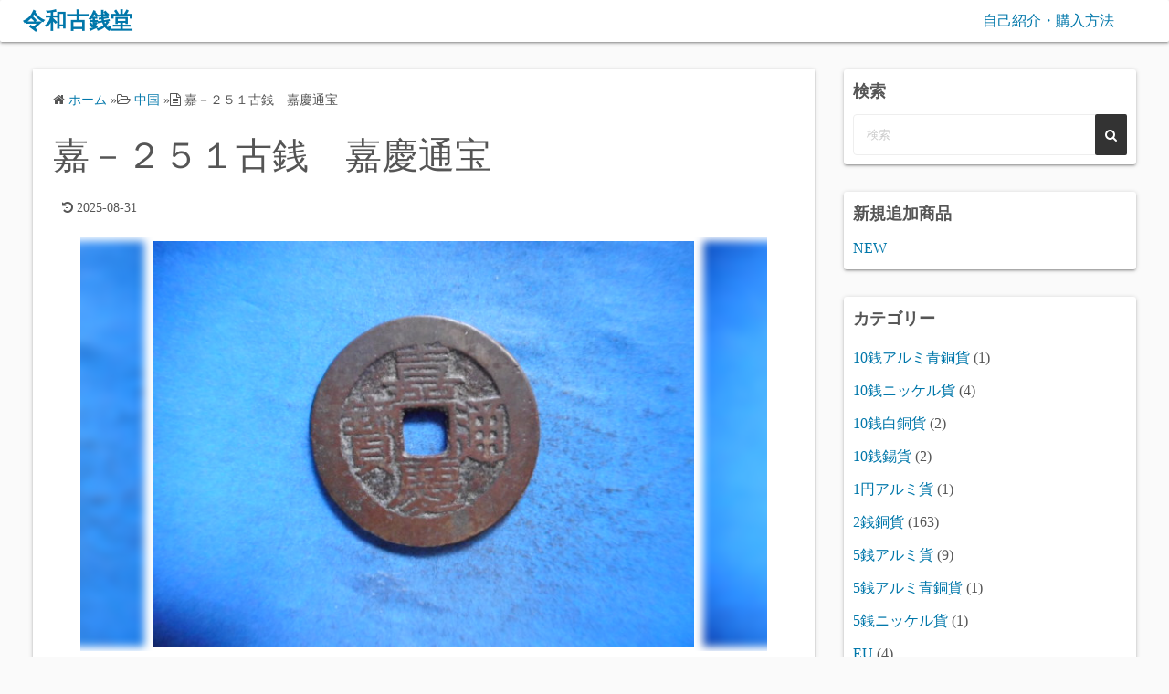

--- FILE ---
content_type: text/html; charset=UTF-8
request_url: https://rcoin.jp/%E5%98%89%EF%BC%8D%EF%BC%92%EF%BC%95%EF%BC%91%E5%8F%A4%E9%8A%AD-%E5%98%89%E6%85%B6%E9%80%9A%E5%AE%9D/
body_size: 15639
content:
<!DOCTYPE html><html lang="ja"><head><meta charset="UTF-8"><meta name="viewport" content="width=device-width,initial-scale=1"><link media="all" href="https://rcoin.jp/wp-content/cache/autoptimize/css/autoptimize_70a04505cf46679191f156d0e4156bd0.css" rel="stylesheet"><title>嘉－２５１古銭　嘉慶通宝  |  令和古銭堂</title><meta name='robots' content='max-image-preview:large' /><link rel='dns-prefetch' href='//www.googletagmanager.com' /><link rel="alternate" type="application/rss+xml" title="令和古銭堂 &raquo; フィード" href="https://rcoin.jp/feed/" /><link rel="alternate" type="application/rss+xml" title="令和古銭堂 &raquo; コメントフィード" href="https://rcoin.jp/comments/feed/" /><link rel="alternate" title="oEmbed (JSON)" type="application/json+oembed" href="https://rcoin.jp/wp-json/oembed/1.0/embed?url=https%3A%2F%2Frcoin.jp%2F%25e5%2598%2589%25ef%25bc%258d%25ef%25bc%2592%25ef%25bc%2595%25ef%25bc%2591%25e5%258f%25a4%25e9%258a%25ad-%25e5%2598%2589%25e6%2585%25b6%25e9%2580%259a%25e5%25ae%259d%2F" /><link rel="alternate" title="oEmbed (XML)" type="text/xml+oembed" href="https://rcoin.jp/wp-json/oembed/1.0/embed?url=https%3A%2F%2Frcoin.jp%2F%25e5%2598%2589%25ef%25bc%258d%25ef%25bc%2592%25ef%25bc%2595%25ef%25bc%2591%25e5%258f%25a4%25e9%258a%25ad-%25e5%2598%2589%25e6%2585%25b6%25e9%2580%259a%25e5%25ae%259d%2F&#038;format=xml" /><style id='wp-img-auto-sizes-contain-inline-css'>img:is([sizes=auto i],[sizes^="auto," i]){contain-intrinsic-size:3000px 1500px}
/*# sourceURL=wp-img-auto-sizes-contain-inline-css */</style><style id='wp-emoji-styles-inline-css'>img.wp-smiley, img.emoji {
		display: inline !important;
		border: none !important;
		box-shadow: none !important;
		height: 1em !important;
		width: 1em !important;
		margin: 0 0.07em !important;
		vertical-align: -0.1em !important;
		background: none !important;
		padding: 0 !important;
	}
/*# sourceURL=wp-emoji-styles-inline-css */</style><style id='wp-block-library-inline-css'>:root{--wp-block-synced-color:#7a00df;--wp-block-synced-color--rgb:122,0,223;--wp-bound-block-color:var(--wp-block-synced-color);--wp-editor-canvas-background:#ddd;--wp-admin-theme-color:#007cba;--wp-admin-theme-color--rgb:0,124,186;--wp-admin-theme-color-darker-10:#006ba1;--wp-admin-theme-color-darker-10--rgb:0,107,160.5;--wp-admin-theme-color-darker-20:#005a87;--wp-admin-theme-color-darker-20--rgb:0,90,135;--wp-admin-border-width-focus:2px}@media (min-resolution:192dpi){:root{--wp-admin-border-width-focus:1.5px}}.wp-element-button{cursor:pointer}:root .has-very-light-gray-background-color{background-color:#eee}:root .has-very-dark-gray-background-color{background-color:#313131}:root .has-very-light-gray-color{color:#eee}:root .has-very-dark-gray-color{color:#313131}:root .has-vivid-green-cyan-to-vivid-cyan-blue-gradient-background{background:linear-gradient(135deg,#00d084,#0693e3)}:root .has-purple-crush-gradient-background{background:linear-gradient(135deg,#34e2e4,#4721fb 50%,#ab1dfe)}:root .has-hazy-dawn-gradient-background{background:linear-gradient(135deg,#faaca8,#dad0ec)}:root .has-subdued-olive-gradient-background{background:linear-gradient(135deg,#fafae1,#67a671)}:root .has-atomic-cream-gradient-background{background:linear-gradient(135deg,#fdd79a,#004a59)}:root .has-nightshade-gradient-background{background:linear-gradient(135deg,#330968,#31cdcf)}:root .has-midnight-gradient-background{background:linear-gradient(135deg,#020381,#2874fc)}:root{--wp--preset--font-size--normal:16px;--wp--preset--font-size--huge:42px}.has-regular-font-size{font-size:1em}.has-larger-font-size{font-size:2.625em}.has-normal-font-size{font-size:var(--wp--preset--font-size--normal)}.has-huge-font-size{font-size:var(--wp--preset--font-size--huge)}.has-text-align-center{text-align:center}.has-text-align-left{text-align:left}.has-text-align-right{text-align:right}.has-fit-text{white-space:nowrap!important}#end-resizable-editor-section{display:none}.aligncenter{clear:both}.items-justified-left{justify-content:flex-start}.items-justified-center{justify-content:center}.items-justified-right{justify-content:flex-end}.items-justified-space-between{justify-content:space-between}.screen-reader-text{border:0;clip-path:inset(50%);height:1px;margin:-1px;overflow:hidden;padding:0;position:absolute;width:1px;word-wrap:normal!important}.screen-reader-text:focus{background-color:#ddd;clip-path:none;color:#444;display:block;font-size:1em;height:auto;left:5px;line-height:normal;padding:15px 23px 14px;text-decoration:none;top:5px;width:auto;z-index:100000}html :where(.has-border-color){border-style:solid}html :where([style*=border-top-color]){border-top-style:solid}html :where([style*=border-right-color]){border-right-style:solid}html :where([style*=border-bottom-color]){border-bottom-style:solid}html :where([style*=border-left-color]){border-left-style:solid}html :where([style*=border-width]){border-style:solid}html :where([style*=border-top-width]){border-top-style:solid}html :where([style*=border-right-width]){border-right-style:solid}html :where([style*=border-bottom-width]){border-bottom-style:solid}html :where([style*=border-left-width]){border-left-style:solid}html :where(img[class*=wp-image-]){height:auto;max-width:100%}:where(figure){margin:0 0 1em}html :where(.is-position-sticky){--wp-admin--admin-bar--position-offset:var(--wp-admin--admin-bar--height,0px)}@media screen and (max-width:600px){html :where(.is-position-sticky){--wp-admin--admin-bar--position-offset:0px}}

/*# sourceURL=wp-block-library-inline-css */</style><style id='global-styles-inline-css'>:root{--wp--preset--aspect-ratio--square: 1;--wp--preset--aspect-ratio--4-3: 4/3;--wp--preset--aspect-ratio--3-4: 3/4;--wp--preset--aspect-ratio--3-2: 3/2;--wp--preset--aspect-ratio--2-3: 2/3;--wp--preset--aspect-ratio--16-9: 16/9;--wp--preset--aspect-ratio--9-16: 9/16;--wp--preset--color--black: #000000;--wp--preset--color--cyan-bluish-gray: #abb8c3;--wp--preset--color--white: #ffffff;--wp--preset--color--pale-pink: #f78da7;--wp--preset--color--vivid-red: #cf2e2e;--wp--preset--color--luminous-vivid-orange: #ff6900;--wp--preset--color--luminous-vivid-amber: #fcb900;--wp--preset--color--light-green-cyan: #7bdcb5;--wp--preset--color--vivid-green-cyan: #00d084;--wp--preset--color--pale-cyan-blue: #8ed1fc;--wp--preset--color--vivid-cyan-blue: #0693e3;--wp--preset--color--vivid-purple: #9b51e0;--wp--preset--gradient--vivid-cyan-blue-to-vivid-purple: linear-gradient(135deg,rgb(6,147,227) 0%,rgb(155,81,224) 100%);--wp--preset--gradient--light-green-cyan-to-vivid-green-cyan: linear-gradient(135deg,rgb(122,220,180) 0%,rgb(0,208,130) 100%);--wp--preset--gradient--luminous-vivid-amber-to-luminous-vivid-orange: linear-gradient(135deg,rgb(252,185,0) 0%,rgb(255,105,0) 100%);--wp--preset--gradient--luminous-vivid-orange-to-vivid-red: linear-gradient(135deg,rgb(255,105,0) 0%,rgb(207,46,46) 100%);--wp--preset--gradient--very-light-gray-to-cyan-bluish-gray: linear-gradient(135deg,rgb(238,238,238) 0%,rgb(169,184,195) 100%);--wp--preset--gradient--cool-to-warm-spectrum: linear-gradient(135deg,rgb(74,234,220) 0%,rgb(151,120,209) 20%,rgb(207,42,186) 40%,rgb(238,44,130) 60%,rgb(251,105,98) 80%,rgb(254,248,76) 100%);--wp--preset--gradient--blush-light-purple: linear-gradient(135deg,rgb(255,206,236) 0%,rgb(152,150,240) 100%);--wp--preset--gradient--blush-bordeaux: linear-gradient(135deg,rgb(254,205,165) 0%,rgb(254,45,45) 50%,rgb(107,0,62) 100%);--wp--preset--gradient--luminous-dusk: linear-gradient(135deg,rgb(255,203,112) 0%,rgb(199,81,192) 50%,rgb(65,88,208) 100%);--wp--preset--gradient--pale-ocean: linear-gradient(135deg,rgb(255,245,203) 0%,rgb(182,227,212) 50%,rgb(51,167,181) 100%);--wp--preset--gradient--electric-grass: linear-gradient(135deg,rgb(202,248,128) 0%,rgb(113,206,126) 100%);--wp--preset--gradient--midnight: linear-gradient(135deg,rgb(2,3,129) 0%,rgb(40,116,252) 100%);--wp--preset--font-size--small: 13px;--wp--preset--font-size--medium: 20px;--wp--preset--font-size--large: 36px;--wp--preset--font-size--x-large: 42px;--wp--preset--spacing--20: 0.44rem;--wp--preset--spacing--30: 0.67rem;--wp--preset--spacing--40: 1rem;--wp--preset--spacing--50: 1.5rem;--wp--preset--spacing--60: 2.25rem;--wp--preset--spacing--70: 3.38rem;--wp--preset--spacing--80: 5.06rem;--wp--preset--shadow--natural: 6px 6px 9px rgba(0, 0, 0, 0.2);--wp--preset--shadow--deep: 12px 12px 50px rgba(0, 0, 0, 0.4);--wp--preset--shadow--sharp: 6px 6px 0px rgba(0, 0, 0, 0.2);--wp--preset--shadow--outlined: 6px 6px 0px -3px rgb(255, 255, 255), 6px 6px rgb(0, 0, 0);--wp--preset--shadow--crisp: 6px 6px 0px rgb(0, 0, 0);}:where(.is-layout-flex){gap: 0.5em;}:where(.is-layout-grid){gap: 0.5em;}body .is-layout-flex{display: flex;}.is-layout-flex{flex-wrap: wrap;align-items: center;}.is-layout-flex > :is(*, div){margin: 0;}body .is-layout-grid{display: grid;}.is-layout-grid > :is(*, div){margin: 0;}:where(.wp-block-columns.is-layout-flex){gap: 2em;}:where(.wp-block-columns.is-layout-grid){gap: 2em;}:where(.wp-block-post-template.is-layout-flex){gap: 1.25em;}:where(.wp-block-post-template.is-layout-grid){gap: 1.25em;}.has-black-color{color: var(--wp--preset--color--black) !important;}.has-cyan-bluish-gray-color{color: var(--wp--preset--color--cyan-bluish-gray) !important;}.has-white-color{color: var(--wp--preset--color--white) !important;}.has-pale-pink-color{color: var(--wp--preset--color--pale-pink) !important;}.has-vivid-red-color{color: var(--wp--preset--color--vivid-red) !important;}.has-luminous-vivid-orange-color{color: var(--wp--preset--color--luminous-vivid-orange) !important;}.has-luminous-vivid-amber-color{color: var(--wp--preset--color--luminous-vivid-amber) !important;}.has-light-green-cyan-color{color: var(--wp--preset--color--light-green-cyan) !important;}.has-vivid-green-cyan-color{color: var(--wp--preset--color--vivid-green-cyan) !important;}.has-pale-cyan-blue-color{color: var(--wp--preset--color--pale-cyan-blue) !important;}.has-vivid-cyan-blue-color{color: var(--wp--preset--color--vivid-cyan-blue) !important;}.has-vivid-purple-color{color: var(--wp--preset--color--vivid-purple) !important;}.has-black-background-color{background-color: var(--wp--preset--color--black) !important;}.has-cyan-bluish-gray-background-color{background-color: var(--wp--preset--color--cyan-bluish-gray) !important;}.has-white-background-color{background-color: var(--wp--preset--color--white) !important;}.has-pale-pink-background-color{background-color: var(--wp--preset--color--pale-pink) !important;}.has-vivid-red-background-color{background-color: var(--wp--preset--color--vivid-red) !important;}.has-luminous-vivid-orange-background-color{background-color: var(--wp--preset--color--luminous-vivid-orange) !important;}.has-luminous-vivid-amber-background-color{background-color: var(--wp--preset--color--luminous-vivid-amber) !important;}.has-light-green-cyan-background-color{background-color: var(--wp--preset--color--light-green-cyan) !important;}.has-vivid-green-cyan-background-color{background-color: var(--wp--preset--color--vivid-green-cyan) !important;}.has-pale-cyan-blue-background-color{background-color: var(--wp--preset--color--pale-cyan-blue) !important;}.has-vivid-cyan-blue-background-color{background-color: var(--wp--preset--color--vivid-cyan-blue) !important;}.has-vivid-purple-background-color{background-color: var(--wp--preset--color--vivid-purple) !important;}.has-black-border-color{border-color: var(--wp--preset--color--black) !important;}.has-cyan-bluish-gray-border-color{border-color: var(--wp--preset--color--cyan-bluish-gray) !important;}.has-white-border-color{border-color: var(--wp--preset--color--white) !important;}.has-pale-pink-border-color{border-color: var(--wp--preset--color--pale-pink) !important;}.has-vivid-red-border-color{border-color: var(--wp--preset--color--vivid-red) !important;}.has-luminous-vivid-orange-border-color{border-color: var(--wp--preset--color--luminous-vivid-orange) !important;}.has-luminous-vivid-amber-border-color{border-color: var(--wp--preset--color--luminous-vivid-amber) !important;}.has-light-green-cyan-border-color{border-color: var(--wp--preset--color--light-green-cyan) !important;}.has-vivid-green-cyan-border-color{border-color: var(--wp--preset--color--vivid-green-cyan) !important;}.has-pale-cyan-blue-border-color{border-color: var(--wp--preset--color--pale-cyan-blue) !important;}.has-vivid-cyan-blue-border-color{border-color: var(--wp--preset--color--vivid-cyan-blue) !important;}.has-vivid-purple-border-color{border-color: var(--wp--preset--color--vivid-purple) !important;}.has-vivid-cyan-blue-to-vivid-purple-gradient-background{background: var(--wp--preset--gradient--vivid-cyan-blue-to-vivid-purple) !important;}.has-light-green-cyan-to-vivid-green-cyan-gradient-background{background: var(--wp--preset--gradient--light-green-cyan-to-vivid-green-cyan) !important;}.has-luminous-vivid-amber-to-luminous-vivid-orange-gradient-background{background: var(--wp--preset--gradient--luminous-vivid-amber-to-luminous-vivid-orange) !important;}.has-luminous-vivid-orange-to-vivid-red-gradient-background{background: var(--wp--preset--gradient--luminous-vivid-orange-to-vivid-red) !important;}.has-very-light-gray-to-cyan-bluish-gray-gradient-background{background: var(--wp--preset--gradient--very-light-gray-to-cyan-bluish-gray) !important;}.has-cool-to-warm-spectrum-gradient-background{background: var(--wp--preset--gradient--cool-to-warm-spectrum) !important;}.has-blush-light-purple-gradient-background{background: var(--wp--preset--gradient--blush-light-purple) !important;}.has-blush-bordeaux-gradient-background{background: var(--wp--preset--gradient--blush-bordeaux) !important;}.has-luminous-dusk-gradient-background{background: var(--wp--preset--gradient--luminous-dusk) !important;}.has-pale-ocean-gradient-background{background: var(--wp--preset--gradient--pale-ocean) !important;}.has-electric-grass-gradient-background{background: var(--wp--preset--gradient--electric-grass) !important;}.has-midnight-gradient-background{background: var(--wp--preset--gradient--midnight) !important;}.has-small-font-size{font-size: var(--wp--preset--font-size--small) !important;}.has-medium-font-size{font-size: var(--wp--preset--font-size--medium) !important;}.has-large-font-size{font-size: var(--wp--preset--font-size--large) !important;}.has-x-large-font-size{font-size: var(--wp--preset--font-size--x-large) !important;}
/*# sourceURL=global-styles-inline-css */</style><style id='classic-theme-styles-inline-css'>/*! This file is auto-generated */
.wp-block-button__link{color:#fff;background-color:#32373c;border-radius:9999px;box-shadow:none;text-decoration:none;padding:calc(.667em + 2px) calc(1.333em + 2px);font-size:1.125em}.wp-block-file__button{background:#32373c;color:#fff;text-decoration:none}
/*# sourceURL=/wp-includes/css/classic-themes.min.css */</style><link rel='stylesheet' id='simple_days_style-css' href='https://rcoin.jp/wp-content/uploads/simple_days_cache/style.min.css?ver=0.9.188' media='all' /><link rel="preload" href="https://rcoin.jp/wp-content/themes/simple-days/assets/css/keyframes.min.css?ver=6.9" as="style" /><link rel="preload" href="https://rcoin.jp/wp-content/themes/simple-days/assets/fonts/fontawesome/style.min.css" as="style" />  <script src="https://www.googletagmanager.com/gtag/js?id=G-H2E6TJK0HF" id="google_gtagjs-js" async></script> <script id="google_gtagjs-js-after">window.dataLayer = window.dataLayer || [];function gtag(){dataLayer.push(arguments);}
gtag("set","linker",{"domains":["rcoin.jp"]});
gtag("js", new Date());
gtag("set", "developer_id.dZTNiMT", true);
gtag("config", "G-H2E6TJK0HF");
//# sourceURL=google_gtagjs-js-after</script> <link rel="https://api.w.org/" href="https://rcoin.jp/wp-json/" /><link rel="alternate" title="JSON" type="application/json" href="https://rcoin.jp/wp-json/wp/v2/posts/167451" /><link rel="EditURI" type="application/rsd+xml" title="RSD" href="https://rcoin.jp/xmlrpc.php?rsd" /><meta name="generator" content="WordPress 6.9" /><link rel="canonical" href="https://rcoin.jp/%e5%98%89%ef%bc%8d%ef%bc%92%ef%bc%95%ef%bc%91%e5%8f%a4%e9%8a%ad-%e5%98%89%e6%85%b6%e9%80%9a%e5%ae%9d/" /><link rel='shortlink' href='https://rcoin.jp/?p=167451' /><meta name="generator" content="Site Kit by Google 1.171.0" /><style id="wp-custom-css">@media screen and (min-width: 768px){
  .grid_3 article {
    flex: 0 0 19%;
  }
	.container {
    max-width: 100%;
    margin-left: 20px;
    margin-right: 20px;
	}
}

@media screen and (min-width: 980px){
  #sidebar {
    width: auto;
  }
	
	#h_flex {
    max-width: none;
  }	
	
  .mypattern .slick-slide:not(.slick-center) {
 
  -webkit-filter: blur(5px);
  -moz-filter:blur(5px);
  -o-filter: blur(5px);
  -ms-filter: blur(5px);
  filter: blur(5px);
  }
	.slider {
    width: 90%;
    margin: 0 auto 20px;
  }
  .slick-slide img {
    width: 100%;
    height: auto;
  }
  .mypattern{
		margin: 0 30px 50px 30px;
  }
  .mypattern .slick-slide{
    margin: 5px;
  }
}

.post_date, .post_author{
    display : none;
}</style></head><body class="wp-singular post-template-default single single-post postid-167451 single-format-standard wp-embed-responsive wp-theme-simple-days wp-child-theme-child" ontouchstart=""> <a class="skip-link screen-reader-text" href="#main_wrap">コンテンツへスキップ</a> <input id="t_menu" class="dn" type="checkbox" /><header id="h_wrap" class="f_box f_col shadow_box h_sticky"><div id="h_flex" class="wrap_frame f_box f_col110 w100"><div id="site_h" class="site_h f_box" role="banner"><div class="title_wrap f_box ai_c relative"><div class="title_tag f_box ai_c f_col"><div class="site_title f_box ai_c f_col100"><h1 class="title_text fw8"><a href="https://rcoin.jp/" class="" rel="home">令和古銭堂</a></h1></div></div><div class="menu_box bar_box absolute f_box ai_c dn001"><label for="t_menu" class="humberger tap_no m0"></label></div></div></div><div id="nav_h" class="f_box"><nav class="wrap_frame nav_base nh_con"><ul id="menu_h" class="menu_h menu_i lsn m0 f_box f_col110 menu_h menu_a f_box f_wrap f_col100 ai_c lsn"><li id="menu-item-19"  class="menu-item-19  menu-item menu-item-type-post_type menu-item-object-page relative fw_bold"><div class="f_box jc_sb ai_c"> <a class="menu_s_a f_box ai_c" href="https://rcoin.jp/%e4%bc%9a%e7%a4%be%e6%a6%82%e8%a6%81/">自己紹介・購入方法</a></div></li></ul></nav></div></div></header><div id="main_wrap" class="wrap_frame m_con jc_c001"><main id="post-167451" class="contents post_content shadow_box post-167451 post type-post status-publish format-standard has-post-thumbnail category-5 category-3 category-115 category-4"><nav class="post_item mb_L"><ol id="breadcrumb" class="breadcrumb"><li><i class="fa fa-home" aria-hidden="true"></i> <a href="https://rcoin.jp/"><span class="breadcrumb_home">ホーム</span></a></li> &raquo;<li><i class="fa fa-folder-open-o" aria-hidden="true"></i> <a href="https://rcoin.jp/category/%e4%b8%ad%e5%9b%bd/"><span class="breadcrumb_tree">中国</span></a></li> &raquo;<li><i class="fa fa-file-text-o" aria-hidden="true"></i> <span class="current">嘉－２５１古銭　嘉慶通宝</span></li></ol></nav><div class="post_item mb_L"><h1 class="post_title">嘉－２５１古銭　嘉慶通宝</h1></div><div class="post_dates post_item f_box ai_c f_wrap mb_L fs14"><div><span class="post_date"><i class="fa fa-calendar-check-o" aria-hidden="true"></i> 2022-10-01</span></div><div class="ml10"><span class="post_updated"><i class="fa fa-history" aria-hidden="true"></i> 2025-08-31</span></div></div><div class="post_author post_item mb_L"><i class="fa fa-user" aria-hidden="true"></i>&nbsp;<a href="https://rcoin.jp/author/coinadmin/">coinadmin</a></div><link rel="stylesheet" type="text/css" href="//cdn.jsdelivr.net/npm/slick-carousel@1.8.1/slick/slick.css"/><script src="https://ajax.googleapis.com/ajax/libs/jquery/1.12.4/jquery.min.js"></script><script type="text/javascript" src="//cdn.jsdelivr.net/npm/slick-carousel@1.8.1/slick/slick.min.js"></script><article id="post_body" class="post_body clearfix post_item" itemprop="articleBody"><div class="mypattern"><div><a ><noscript><img src="https://rcoin.jp/wp-content/uploads/2022/10/167451-1.jpg" alt=""></noscript><img class="lazyload" src='data:image/svg+xml,%3Csvg%20xmlns=%22http://www.w3.org/2000/svg%22%20viewBox=%220%200%20210%20140%22%3E%3C/svg%3E' data-src="https://rcoin.jp/wp-content/uploads/2022/10/167451-1.jpg" alt=""></a></div><div><a ><noscript><img src="https://rcoin.jp/wp-content/uploads/2022/10/167451-2.jpg" alt=""></noscript><img class="lazyload" src='data:image/svg+xml,%3Csvg%20xmlns=%22http://www.w3.org/2000/svg%22%20viewBox=%220%200%20210%20140%22%3E%3C/svg%3E' data-src="https://rcoin.jp/wp-content/uploads/2022/10/167451-2.jpg" alt=""></a></div></div><script>$('.mypattern').slick({arrows: false,centerMode: true,centerPadding: '10%',focusOnSelect:true,});</script>商品ID : 167451<br>価格 : 1370 円<br><br></article><nav class="nav_link_box post_item mb_L f_box jc_sb fit_content"><a href="https://rcoin.jp/%e5%98%89%ef%bc%8d%ef%bc%92%ef%bc%95%ef%bc%90%e5%8f%a4%e9%8a%ad-%e5%98%89%e6%85%b6%e9%80%9a%e5%ae%9d/" title="嘉－２５０古銭　嘉慶通宝" class="nav_link nav_link_l f_box f_col100 ai_c mb_L relative"><div class="nav_link_info absolute left0 t_15 m_s"><span class="p10 fs12"><i class="fa fa-angle-double-left" aria-hidden="true"></i> 前の記事</span></div><div class="nav_link_thum"><noscript><img src="https://rcoin.jp/wp-content/uploads/2022/10/167447-1-150x150.jpg" width="100" height="100" /></noscript><img class="lazyload" src='data:image/svg+xml,%3Csvg%20xmlns=%22http://www.w3.org/2000/svg%22%20viewBox=%220%200%20100%20100%22%3E%3C/svg%3E' data-src="https://rcoin.jp/wp-content/uploads/2022/10/167447-1-150x150.jpg" width="100" height="100" /></div><div><p class="nav_link_title p10">嘉－２５０古銭　嘉慶通宝</p></div></a><a href="https://rcoin.jp/%e5%98%89%ef%bc%8d%ef%bc%92%ef%bc%95%ef%bc%92%e5%8f%a4%e9%8a%ad-%e5%98%89%e6%85%b6%e9%80%9a%e5%ae%9d/" title="嘉－２５２古銭　嘉慶通宝" class="nav_link f_box f_col100 ai_c f_row_r mb_L mla relative"><div class="nav_link_info absolute right0 t_15 m_s"><span class="p10 fs12">次の記事 <i class="fa fa-angle-double-right" aria-hidden="true"></i></span></div><div class="nav_link_thum"><noscript><img src="https://rcoin.jp/wp-content/uploads/2022/10/167455-1-150x150.jpg" width="100" height="100" /></noscript><img class="lazyload" src='data:image/svg+xml,%3Csvg%20xmlns=%22http://www.w3.org/2000/svg%22%20viewBox=%220%200%20100%20100%22%3E%3C/svg%3E' data-src="https://rcoin.jp/wp-content/uploads/2022/10/167455-1-150x150.jpg" width="100" height="100" /></div><div class="ta_r"><p class="nav_link_title p10">嘉－２５２古銭　嘉慶通宝</p></div></a></nav><div class="post_category post_item f_box f_wrap ai_c"><i class="fa fa-folder-o mr10" aria-hidden="true"></i> <a href="https://rcoin.jp/category/%e4%b8%ad%e5%9b%bd/" rel="category" class="cat_tag_wrap fs13 fw6 box_shadow">中国</a><a href="https://rcoin.jp/category/%e5%8f%a4%e9%8a%ad/" rel="category" class="cat_tag_wrap fs13 fw6 box_shadow">古銭</a><a href="https://rcoin.jp/category/%e5%98%89%e6%85%b6%e9%80%9a%e5%ae%9d/" rel="category" class="cat_tag_wrap fs13 fw6 box_shadow">嘉慶通宝</a><a href="https://rcoin.jp/category/%e6%9c%ac%e7%89%a9/" rel="category" class="cat_tag_wrap fs13 fw6 box_shadow">本物</a></div></main><div id="sidebar_right" class="sidebar f_box f_col101 f_wrap jc_sa"><aside id="search-3" class="widget s_widget sr_widget widget_search shadow_box"><h3 class="widget_title sw_title">検索</h3><form role="search" method="get" class="search_form" action="https://rcoin.jp/"> <input type="search" id="search-form-697d5eeaaf221" class="search_field" placeholder="検索" value="" name="s" /> <button type="submit" class="search_submit"><i class="fa fa-search serch_icon" aria-hidden="true"></i></button></form></aside><aside id="custom_html-3" class="widget_text widget s_widget sr_widget widget_custom_html shadow_box"><h3 class="widget_title sw_title">新規追加商品</h3><div class="textwidget custom-html-widget"><a href="https://rcoin.jp/category/NEW/">NEW</a></div></aside><aside id="categories-4" class="widget s_widget sr_widget widget_categories shadow_box"><h3 class="widget_title sw_title">カテゴリー</h3><ul><li class="cat-item cat-item-938"><a href="https://rcoin.jp/category/10%e9%8a%ad%e3%82%a2%e3%83%ab%e3%83%9f%e9%9d%92%e9%8a%85%e8%b2%a8/">10銭アルミ青銅貨</a> (1)</li><li class="cat-item cat-item-940"><a href="https://rcoin.jp/category/10%e9%8a%ad%e3%83%8b%e3%83%83%e3%82%b1%e3%83%ab%e8%b2%a8/">10銭ニッケル貨</a> (4)</li><li class="cat-item cat-item-945"><a href="https://rcoin.jp/category/10%e9%8a%ad%e7%99%bd%e9%8a%85%e8%b2%a8/">10銭白銅貨</a> (2)</li><li class="cat-item cat-item-955"><a href="https://rcoin.jp/category/10%e9%8a%ad%e9%8c%ab%e8%b2%a8/">10銭錫貨</a> (2)</li><li class="cat-item cat-item-961"><a href="https://rcoin.jp/category/1%e5%86%86%e3%82%a2%e3%83%ab%e3%83%9f%e8%b2%a8/">1円アルミ貨</a> (1)</li><li class="cat-item cat-item-928"><a href="https://rcoin.jp/category/2%e9%8a%ad%e9%8a%85%e8%b2%a8/">2銭銅貨</a> (163)</li><li class="cat-item cat-item-958"><a href="https://rcoin.jp/category/5%e9%8a%ad%e3%82%a2%e3%83%ab%e3%83%9f%e8%b2%a8/">5銭アルミ貨</a> (9)</li><li class="cat-item cat-item-942"><a href="https://rcoin.jp/category/5%e9%8a%ad%e3%82%a2%e3%83%ab%e3%83%9f%e9%9d%92%e9%8a%85%e8%b2%a8/">5銭アルミ青銅貨</a> (1)</li><li class="cat-item cat-item-941"><a href="https://rcoin.jp/category/5%e9%8a%ad%e3%83%8b%e3%83%83%e3%82%b1%e3%83%ab%e8%b2%a8/">5銭ニッケル貨</a> (1)</li><li class="cat-item cat-item-493"><a href="https://rcoin.jp/category/eu/">EU</a> (4)</li><li class="cat-item cat-item-321"><a href="https://rcoin.jp/category/new/">NEW</a> (174)</li><li class="cat-item cat-item-193"><a href="https://rcoin.jp/category/%e3%82%a2%e3%83%a1%e3%83%aa%e3%82%ab/">アメリカ</a> (48)</li><li class="cat-item cat-item-473"><a href="https://rcoin.jp/category/%e3%82%a2%e3%83%ab%e3%82%bc%e3%83%b3%e3%83%81%e3%83%b3/">アルゼンチン</a> (15)</li><li class="cat-item cat-item-484"><a href="https://rcoin.jp/category/%e3%82%a2%e3%83%b3%e3%83%81%e3%83%ab/">アンチル</a> (1)</li><li class="cat-item cat-item-223"><a href="https://rcoin.jp/category/%e3%82%a4%e3%82%ae%e3%83%aa%e3%82%b9/">イギリス</a> (29)</li><li class="cat-item cat-item-65"><a href="https://rcoin.jp/category/%e3%82%a4%e3%82%bf%e3%83%aa%e3%82%a2/">イタリア</a> (27)</li><li class="cat-item cat-item-836"><a href="https://rcoin.jp/category/%e3%82%a4%e3%83%a9%e3%82%af/">イラク</a> (5)</li><li class="cat-item cat-item-710"><a href="https://rcoin.jp/category/%e3%82%a4%e3%83%a9%e3%83%b3/">イラン</a> (1)</li><li class="cat-item cat-item-474"><a href="https://rcoin.jp/category/%e3%82%a4%e3%83%b3%e3%83%89/">インド</a> (2)</li><li class="cat-item cat-item-301"><a href="https://rcoin.jp/category/%e3%82%a4%e3%83%b3%e3%83%89%e3%83%8d%e3%82%b7%e3%82%a2/">インドネシア</a> (12)</li><li class="cat-item cat-item-833"><a href="https://rcoin.jp/category/%e3%82%a8%e3%83%bc%e3%83%ab/">エール</a> (2)</li><li class="cat-item cat-item-57"><a href="https://rcoin.jp/category/%e3%82%aa%e3%83%bc%e3%82%b9%e3%83%88%e3%83%a9%e3%83%aa%e3%82%a2/">オーストラリア</a> (26)</li><li class="cat-item cat-item-488"><a href="https://rcoin.jp/category/%e3%82%aa%e3%83%bc%e3%82%b9%e3%83%88%e3%83%aa%e3%82%a2/">オーストリア</a> (1)</li><li class="cat-item cat-item-56"><a href="https://rcoin.jp/category/%e3%82%aa%e3%83%a9%e3%83%b3%e3%83%80/">オランダ</a> (8)</li><li class="cat-item cat-item-226"><a href="https://rcoin.jp/category/%e3%82%ab%e3%83%8a%e3%83%80/">カナダ</a> (19)</li><li class="cat-item cat-item-957"><a href="https://rcoin.jp/category/%e3%82%ab%e3%83%a9%e3%82%b91%e9%8a%ad%e3%82%a2%e3%83%ab%e3%83%9f%e8%b2%a8/">カラス1銭アルミ貨</a> (2)</li><li class="cat-item cat-item-939"><a href="https://rcoin.jp/category/%e3%82%ab%e3%83%a9%e3%82%b91%e9%8a%ad%e9%bb%84%e9%8a%85%e8%b2%a8/">カラス1銭黄銅貨</a> (1)</li><li class="cat-item cat-item-677"><a href="https://rcoin.jp/category/%e3%82%ad%e3%83%a5%e3%83%bc%e3%83%90/">キューバ</a> (1)</li><li class="cat-item cat-item-868"><a href="https://rcoin.jp/category/%e3%82%ae%e3%83%aa%e3%82%b7%e3%82%a2/">ギリシア</a> (3)</li><li class="cat-item cat-item-103"><a href="https://rcoin.jp/category/%e3%82%af%e3%82%b7%e3%83%a3%e3%83%b3%e6%9c%9d%e3%82%a4%e3%83%b3%e3%83%89/">クシャン朝インド</a> (2)</li><li class="cat-item cat-item-747"><a href="https://rcoin.jp/category/%e3%82%b1%e3%83%8b%e3%82%a2/">ケニア</a> (1)</li><li class="cat-item cat-item-291"><a href="https://rcoin.jp/category/%e3%82%b5%e3%82%b5%e3%83%b3%e6%9c%9d%e3%83%9a%e3%83%ab%e3%82%b7%e3%83%a3/">ササン朝ペルシャ</a> (1)</li><li class="cat-item cat-item-480"><a href="https://rcoin.jp/category/%e3%82%b8%e3%83%a3%e3%83%bc%e3%82%b8%e3%83%bc/">ジャージー</a> (1)</li><li class="cat-item cat-item-583"><a href="https://rcoin.jp/category/%e3%82%b7%e3%83%b3%e3%82%ac%e3%83%9d%e3%83%bc%e3%83%ab/">シンガポール</a> (12)</li><li class="cat-item cat-item-476"><a href="https://rcoin.jp/category/%e3%82%b9%e3%82%a6%e3%82%a7%e3%83%bc%e3%83%87%e3%83%b3/">スウェーデン</a> (3)</li><li class="cat-item cat-item-494"><a href="https://rcoin.jp/category/%e3%82%b9%e3%83%9a%e3%82%a4%e3%83%b3/">スペイン</a> (11)</li><li class="cat-item cat-item-700"><a href="https://rcoin.jp/category/%e3%82%bd%e3%83%9e%e3%83%aa%e3%82%a2/">ソマリア</a> (1)</li><li class="cat-item cat-item-471"><a href="https://rcoin.jp/category/%e3%82%bf%e3%82%a4/">タイ</a> (13)</li><li class="cat-item cat-item-599"><a href="https://rcoin.jp/category/%e3%83%81%e3%83%aa/">チリ</a> (1)</li><li class="cat-item cat-item-492"><a href="https://rcoin.jp/category/%e3%83%87%e3%83%b3%e3%83%9e%e3%83%bc%e3%82%af/">デンマーク</a> (2)</li><li class="cat-item cat-item-268"><a href="https://rcoin.jp/category/%e3%83%89%e3%82%a4%e3%83%84/">ドイツ</a> (2)</li><li class="cat-item cat-item-475"><a href="https://rcoin.jp/category/%e3%83%88%e3%83%ab%e3%82%b3/">トルコ</a> (2)</li><li class="cat-item cat-item-602"><a href="https://rcoin.jp/category/%e3%83%8b%e3%82%ab%e3%83%a9%e3%82%b0%e3%82%a2/">ニカラグア</a> (3)</li><li class="cat-item cat-item-257"><a href="https://rcoin.jp/category/%e3%83%8b%e3%83%a5%e3%83%bc%e3%82%b8%e3%83%bc%e3%83%a9%e3%83%b3%e3%83%89/">ニュージーランド</a> (14)</li><li class="cat-item cat-item-693"><a href="https://rcoin.jp/category/%e3%83%8e%e3%83%ab%e3%82%a6%e3%82%a7%e3%83%bc/">ノルウェー</a> (2)</li><li class="cat-item cat-item-98"><a href="https://rcoin.jp/category/%e3%83%91%e3%83%8a%e3%83%9e/">パナマ</a> (1)</li><li class="cat-item cat-item-477"><a href="https://rcoin.jp/category/%e3%83%90%e3%83%8c%e3%83%83%e3%82%a2/">バヌッア</a> (9)</li><li class="cat-item cat-item-748"><a href="https://rcoin.jp/category/%e3%83%91%e3%83%97%e3%82%a2%e3%83%8b%e3%83%a5%e3%83%bc%e3%82%ae%e3%83%8b%e3%82%a2/">パプアニューギニア</a> (2)</li><li class="cat-item cat-item-263"><a href="https://rcoin.jp/category/%e3%83%8f%e3%83%b3%e3%82%ac%e3%83%aa%e3%83%bc/">ハンガリー</a> (1)</li><li class="cat-item cat-item-182"><a href="https://rcoin.jp/category/%e3%83%95%e3%82%a3%e3%83%aa%e3%83%94%e3%83%b3/">フィリピン</a> (66)</li><li class="cat-item cat-item-857"><a href="https://rcoin.jp/category/%e3%83%95%e3%82%a9%e3%83%bc%e3%82%af%e3%83%a9%e3%83%b3%e3%83%89%e8%ab%b8%e5%b3%b6/">フォークランド諸島</a> (1)</li><li class="cat-item cat-item-266"><a href="https://rcoin.jp/category/%e3%83%96%e3%83%a9%e3%82%b8%e3%83%ab/">ブラジル</a> (16)</li><li class="cat-item cat-item-262"><a href="https://rcoin.jp/category/%e3%83%95%e3%83%a9%e3%83%b3%e3%82%b9/">フランス</a> (19)</li><li class="cat-item cat-item-238"><a href="https://rcoin.jp/category/%e3%83%95%e3%83%a9%e3%83%b3%e3%82%b9%e9%a0%98%e3%82%a4%e3%83%b3%e3%83%89%e3%82%b7%e3%83%8a/">フランス領インドシナ</a> (9)</li><li class="cat-item cat-item-254"><a href="https://rcoin.jp/category/%e3%83%96%e3%83%ab%e3%82%ac%e3%83%aa%e3%82%a2/">ブルガリア</a> (1)</li><li class="cat-item cat-item-36"><a href="https://rcoin.jp/category/%e3%83%9a%e3%83%ab%e3%83%bc/">ペルー</a> (3)</li><li class="cat-item cat-item-252"><a href="https://rcoin.jp/category/%e3%83%9d%e3%83%ab%e3%83%88%e3%82%ac%e3%83%ab/">ポルトガル</a> (3)</li><li class="cat-item cat-item-623"><a href="https://rcoin.jp/category/%e3%83%9b%e3%83%b3%e3%82%b8%e3%82%a7%e3%83%a9%e3%82%b9/">ホンジェラス</a> (2)</li><li class="cat-item cat-item-276"><a href="https://rcoin.jp/category/%e3%83%9e%e3%82%ab%e3%82%aa/">マカオ</a> (1)</li><li class="cat-item cat-item-837"><a href="https://rcoin.jp/category/%e3%83%9e%e3%83%8b%e3%83%a9/">マニラ</a> (1)</li><li class="cat-item cat-item-832"><a href="https://rcoin.jp/category/%e3%83%9e%e3%83%a9%e3%82%a6%e3%82%a4/">マラウイ</a> (1)</li><li class="cat-item cat-item-835"><a href="https://rcoin.jp/category/%e3%83%9e%e3%83%a9%e3%83%a4/">マラヤ</a> (1)</li><li class="cat-item cat-item-487"><a href="https://rcoin.jp/category/%e3%83%9e%e3%83%aa/">マリ</a> (1)</li><li class="cat-item cat-item-749"><a href="https://rcoin.jp/category/%e3%83%9e%e3%83%ac%e3%83%bc%e3%82%b7%e3%82%a2/">マレーシア</a> (6)</li><li class="cat-item cat-item-102"><a href="https://rcoin.jp/category/%e3%83%a1%e3%82%ad%e3%82%b7%e3%82%b3/">メキシコ</a> (32)</li><li class="cat-item cat-item-472"><a href="https://rcoin.jp/category/%e3%83%a2%e3%82%b6%e3%83%b3%e3%83%93%e3%83%bc%e3%82%af/">モザンビーク</a> (2)</li><li class="cat-item cat-item-481"><a href="https://rcoin.jp/category/%e3%83%a2%e3%83%b3%e3%82%b4%e3%83%ab/">モンゴル</a> (1)</li><li class="cat-item cat-item-721"><a href="https://rcoin.jp/category/%e3%83%a6%e3%83%bc%e3%82%b4%e3%82%b9%e3%83%a9%e3%83%93%e3%82%a2/">ユーゴスラビア</a> (2)</li><li class="cat-item cat-item-269"><a href="https://rcoin.jp/category/%e3%83%ac%e3%83%90%e3%83%8e%e3%83%b3/">レバノン</a> (1)</li><li class="cat-item cat-item-186"><a href="https://rcoin.jp/category/%e3%83%ad%e3%82%b7%e3%82%a2/">ロシア</a> (8)</li><li class="cat-item cat-item-529"><a href="https://rcoin.jp/category/%e4%b8%80%e5%8c%96/">一化</a> (3)</li><li class="cat-item cat-item-5"><a href="https://rcoin.jp/category/%e4%b8%ad%e5%9b%bd/">中国</a> (3,483)</li><li class="cat-item cat-item-171"><a href="https://rcoin.jp/category/%e4%b8%ad%e8%8f%af%e6%b0%91%e5%9b%bd/">中華民国</a> (58)</li><li class="cat-item cat-item-789"><a href="https://rcoin.jp/category/%e4%b9%be%e5%85%83%e5%bd%93%e5%8d%81%e9%8a%ad/">乾元当十銭</a> (14)</li><li class="cat-item cat-item-6"><a href="https://rcoin.jp/category/%e4%b9%be%e5%85%83%e9%87%8d%e5%ae%9d/">乾元重宝</a> (69)</li><li class="cat-item cat-item-67"><a href="https://rcoin.jp/category/%e4%b9%be%e9%81%93%e5%85%83%e5%ae%9d/">乾道元宝</a> (6)</li><li class="cat-item cat-item-89"><a href="https://rcoin.jp/category/%e4%b9%be%e9%9a%86%e9%80%9a%e5%ae%9d/">乾隆通宝</a> (334)</li><li class="cat-item cat-item-943"><a href="https://rcoin.jp/category/%e4%ba%94%e5%8e%98%e9%9d%92%e9%8a%85%e8%b2%a8/">五厘青銅貨</a> (18)</li><li class="cat-item cat-item-125"><a href="https://rcoin.jp/category/%e4%bb%99%e5%8f%b0%e9%80%9a%e5%ae%9d/">仙台通宝</a> (71)</li><li class="cat-item cat-item-661"><a href="https://rcoin.jp/category/%e4%bf%9d%e5%a4%a7%e9%80%9a%e5%ae%9d/">保大通宝</a> (1)</li><li class="cat-item cat-item-62"><a href="https://rcoin.jp/category/%e5%85%83%e7%a5%90%e9%80%9a%e5%ae%9d/">元祐通宝</a> (181)</li><li class="cat-item cat-item-78"><a href="https://rcoin.jp/category/%e5%85%83%e7%ac%a6%e9%80%9a%e5%ae%9d/">元符通宝</a> (27)</li><li class="cat-item cat-item-22"><a href="https://rcoin.jp/category/%e5%85%83%e8%b1%8a%e9%80%9a%e5%ae%9d/">元豊通宝</a> (510)</li><li class="cat-item cat-item-501"><a href="https://rcoin.jp/category/%e5%85%83%e9%80%9a%e9%80%9a%e5%ae%9d/">元通通宝</a> (19)</li><li class="cat-item cat-item-162"><a href="https://rcoin.jp/category/%e5%85%89%e4%b8%ad%e9%80%9a%e5%ae%9d/">光中通宝</a> (12)</li><li class="cat-item cat-item-61"><a href="https://rcoin.jp/category/%e5%85%89%e7%b7%92%e9%80%9a%e5%ae%9d/">光緒通宝</a> (261)</li><li class="cat-item cat-item-783"><a href="https://rcoin.jp/category/%e5%88%87%e6%89%8b%e4%bd%bf%e7%94%a8%e5%93%81/">切手使用品</a> (2)</li><li class="cat-item cat-item-122"><a href="https://rcoin.jp/category/%e5%88%a9%e7%94%a8%e9%80%9a%e5%ae%9d/">利用通宝</a> (44)</li><li class="cat-item cat-item-79"><a href="https://rcoin.jp/category/%e5%8a%a0%e5%88%80%e9%90%9a/">加刀鐚</a> (9)</li><li class="cat-item cat-item-63"><a href="https://rcoin.jp/category/%e5%8c%97%e5%ae%8b%e9%89%84%e9%8a%ad%e6%8a%98%e4%ba%8c%e9%8a%ad/">北宋鉄銭折二銭</a> (188)</li><li class="cat-item cat-item-83"><a href="https://rcoin.jp/category/%e5%8c%97%e5%ae%8b%e9%8a%ad%e5%b0%8f%e5%b9%b3%e9%8a%ad/">北宋銭小平銭</a> (313)</li><li class="cat-item cat-item-23"><a href="https://rcoin.jp/category/%e5%8c%97%e5%ae%8b%e9%8a%ad%e6%8a%98%e4%ba%8c%e9%8a%ad/">北宋銭折二銭</a> (824)</li><li class="cat-item cat-item-533"><a href="https://rcoin.jp/category/%e5%8d%8a%e4%b8%a1/">半両</a> (289)</li><li class="cat-item cat-item-929"><a href="https://rcoin.jp/category/%e5%8d%8a%e9%8a%ad%e9%8a%85%e8%b2%a8/">半銭銅貨</a> (72)</li><li class="cat-item cat-item-265"><a href="https://rcoin.jp/category/%e5%8d%97%e3%82%a2%e3%83%95%e3%83%aa%e3%82%ab/">南アフリカ</a> (4)</li><li class="cat-item cat-item-30"><a href="https://rcoin.jp/category/%e5%8d%97%e5%ae%8b%e9%89%84%e9%8a%ad%e6%8a%98%e4%ba%8c%e9%8a%ad/">南宋鉄銭折二銭</a> (6)</li><li class="cat-item cat-item-187"><a href="https://rcoin.jp/category/%e5%8d%97%e5%ae%8b%e9%8a%ad%e5%b0%8f%e5%b9%b3%e9%8a%ad/">南宋銭小平銭</a> (11)</li><li class="cat-item cat-item-13"><a href="https://rcoin.jp/category/%e5%8f%a4%e5%af%9b%e6%b0%b8%e9%80%9a%e5%ae%9d/">古寛永通宝</a> (2,397)</li><li class="cat-item cat-item-33"><a href="https://rcoin.jp/category/%e5%8f%a4%e6%96%87%e9%8a%ad/">古文銭</a> (389)</li><li class="cat-item cat-item-891"><a href="https://rcoin.jp/category/%e5%8f%a4%e6%9b%b8%e6%9b%b8%e7%b1%8d/">古書書籍</a> (248)</li><li class="cat-item cat-item-814"><a href="https://rcoin.jp/category/%e5%8f%a4%e6%9c%ad/">古札</a> (683)</li><li class="cat-item cat-item-3"><a href="https://rcoin.jp/category/%e5%8f%a4%e9%8a%ad/">古銭</a> (12,087)</li><li class="cat-item cat-item-111"><a href="https://rcoin.jp/category/%e5%8f%b6%e6%89%8b%e5%85%83%e7%a5%90/">叶手元祐</a> (8)</li><li class="cat-item cat-item-273"><a href="https://rcoin.jp/category/%e5%90%8c%e6%85%b6%e9%80%9a%e5%ae%9d/">同慶通宝</a> (5)</li><li class="cat-item cat-item-110"><a href="https://rcoin.jp/category/%e5%90%8c%e6%b2%bb%e9%80%9a%e5%ae%9d/">同治通宝</a> (12)</li><li class="cat-item cat-item-467"><a href="https://rcoin.jp/category/%e5%91%a8%e5%85%83%e9%80%9a%e5%ae%9d/">周元通宝</a> (1)</li><li class="cat-item cat-item-234"><a href="https://rcoin.jp/category/%e5%92%b8%e5%b9%b3%e5%85%83%e5%ae%9d/">咸平元宝</a> (2)</li><li class="cat-item cat-item-21"><a href="https://rcoin.jp/category/%e5%92%b8%e8%b1%8a%e9%80%9a%e5%ae%9d/">咸豊通宝</a> (6)</li><li class="cat-item cat-item-112"><a href="https://rcoin.jp/category/%e5%94%90%e5%9b%bd%e9%80%9a%e5%ae%9d/">唐国通宝</a> (6)</li><li class="cat-item cat-item-534"><a href="https://rcoin.jp/category/%e5%95%93%e5%ae%9a%e9%80%9a%e5%ae%9d/">啓定通宝</a> (9)</li><li class="cat-item cat-item-229"><a href="https://rcoin.jp/category/%e5%97%a3%e5%be%b3%e9%80%9a%e5%ae%9d/">嗣徳通宝</a> (90)</li><li class="cat-item cat-item-115"><a href="https://rcoin.jp/category/%e5%98%89%e6%85%b6%e9%80%9a%e5%ae%9d/">嘉慶通宝</a> (171)</li><li class="cat-item cat-item-133"><a href="https://rcoin.jp/category/%e5%98%89%e7%a5%90%e9%80%9a%e5%ae%9d/">嘉祐通宝</a> (1)</li><li class="cat-item cat-item-76"><a href="https://rcoin.jp/category/%e5%98%89%e9%9a%86%e9%80%9a%e5%ae%9d/">嘉隆通宝</a> (10)</li><li class="cat-item cat-item-37"><a href="https://rcoin.jp/category/%e5%a4%96%e5%9b%bd/">外国</a> (275)</li><li class="cat-item cat-item-646"><a href="https://rcoin.jp/category/%e5%a4%96%e5%9b%bd%e6%9c%ad/">外国札</a> (51)</li><li class="cat-item cat-item-336"><a href="https://rcoin.jp/category/%e5%a4%96%e5%9b%bd%e8%b2%a8%e5%b9%a3/">外国貨幣</a> (888)</li><li class="cat-item cat-item-219"><a href="https://rcoin.jp/category/%e5%a4%a7%e5%92%8c%e9%80%9a%e5%ae%9d/">大和通宝</a> (31)</li><li class="cat-item cat-item-937"><a href="https://rcoin.jp/category/%e5%a4%a7%e5%9e%8b50%e9%8a%ad%e9%bb%84%e9%8a%85%e8%b2%a8/">大型50銭黄銅貨</a> (25)</li><li class="cat-item cat-item-151"><a href="https://rcoin.jp/category/%e5%a4%a7%e5%ae%9a%e9%80%9a%e5%ae%9d/">大定通宝</a> (1)</li><li class="cat-item cat-item-457"><a href="https://rcoin.jp/category/%e5%a4%a7%e6%b3%89%e4%ba%94%e5%8d%81/">大泉五十</a> (33)</li><li class="cat-item cat-item-92"><a href="https://rcoin.jp/category/%e5%a4%a7%e8%a6%b3%e9%80%9a%e5%ae%9d/">大観通宝</a> (2)</li><li class="cat-item cat-item-42"><a href="https://rcoin.jp/category/%e5%a4%a9%e4%bf%9d%e9%80%9a%e5%ae%9d/">天保通宝</a> (11)</li><li class="cat-item cat-item-104"><a href="https://rcoin.jp/category/%e5%a4%a9%e5%95%93%e9%80%9a%e5%ae%9d/">天啓通宝</a> (1)</li><li class="cat-item cat-item-300"><a href="https://rcoin.jp/category/%e5%a4%a9%e7%a6%8f%e9%8e%ae%e5%ae%9d/">天福鎮宝</a> (1)</li><li class="cat-item cat-item-206"><a href="https://rcoin.jp/category/%e5%a4%a9%e7%a6%a7%e9%80%9a%e5%ae%9d/">天禧通宝</a> (2)</li><li class="cat-item cat-item-86"><a href="https://rcoin.jp/category/%e5%a4%a9%e8%81%96%e5%85%83%e5%ae%9d/">天聖元宝</a> (20)</li><li class="cat-item cat-item-222"><a href="https://rcoin.jp/category/%e5%a4%aa%e5%b9%b3%e8%81%96%e5%ae%9d/">太平聖宝</a> (6)</li><li class="cat-item cat-item-95"><a href="https://rcoin.jp/category/%e5%a4%aa%e5%b9%b3%e9%80%9a%e5%ae%9d/">太平通宝</a> (49)</li><li class="cat-item cat-item-8"><a href="https://rcoin.jp/category/%e5%ae%89%e5%8d%97/">安南</a> (1,414)</li><li class="cat-item cat-item-497"><a href="https://rcoin.jp/category/%e5%ae%89%e5%8d%97%e5%af%9b%e6%b0%b8%e9%80%9a%e5%ae%9d/">安南寛永通宝</a> (31)</li><li class="cat-item cat-item-66"><a href="https://rcoin.jp/category/%e5%ae%89%e5%8d%97%e6%89%8b%e9%a1%9e%e9%8a%ad/">安南手類銭</a> (251)</li><li class="cat-item cat-item-544"><a href="https://rcoin.jp/category/%e5%ae%89%e5%8d%97%e6%89%8b%e9%a1%9e%e9%8a%ad-%e5%ae%89%e6%b3%95%e6%89%8b/">安南手類銭 安法手</a> (102)</li><li class="cat-item cat-item-702"><a href="https://rcoin.jp/category/%e5%ae%89%e5%8d%97%e6%89%8b%e9%a1%9e%e9%8a%ad-%e5%b0%a8%e5%ad%97%e5%ae%a3%e5%be%b3%e6%89%8b/">安南手類銭 尨字宣徳手</a> (3)</li><li class="cat-item cat-item-557"><a href="https://rcoin.jp/category/%e5%ae%89%e5%8d%97%e6%89%8b%e9%a1%9e%e9%8a%ad-%e6%98%8e%e5%ae%8b%e6%89%8b/">安南手類銭 明宋手</a> (5)</li><li class="cat-item cat-item-562"><a href="https://rcoin.jp/category/%e5%ae%89%e5%8d%97%e6%89%8b%e9%a1%9e%e9%8a%ad-%e7%9a%87%e6%81%a9%e6%89%8b/">安南手類銭 皇恩手</a> (2)</li><li class="cat-item cat-item-788"><a href="https://rcoin.jp/category/%e5%ae%89%e5%8d%97%e6%89%8b%e9%a1%9e%e9%8a%ad-%e7%a5%a5%e5%85%83%e6%89%8b/">安南手類銭 祥元手</a> (1)</li><li class="cat-item cat-item-531"><a href="https://rcoin.jp/category/%e5%ae%89%e5%8d%97%e6%89%8b%e9%a1%9e%e9%8a%ad-%e7%a5%a5%e5%ae%8b%e6%89%8b/">安南手類銭 祥宋手</a> (80)</li><li class="cat-item cat-item-548"><a href="https://rcoin.jp/category/%e5%ae%89%e5%8d%97%e6%89%8b%e9%a1%9e%e9%8a%ad-%e7%b4%b9%e7%ac%a6%e6%89%8b/">安南手類銭 紹符手</a> (10)</li><li class="cat-item cat-item-10"><a href="https://rcoin.jp/category/%e5%ae%89%e5%8d%97%e6%ad%b4%e4%bb%a3%e9%8a%ad/">安南歴代銭</a> (943)</li><li class="cat-item cat-item-144"><a href="https://rcoin.jp/category/%e5%ae%89%e6%b3%95%e5%85%83%e5%ae%9d/">安法元宝</a> (32)</li><li class="cat-item cat-item-216"><a href="https://rcoin.jp/category/%e5%ae%8b%e5%85%83%e9%80%9a%e5%ae%9d/">宋元通宝</a> (2)</li><li class="cat-item cat-item-53"><a href="https://rcoin.jp/category/%e5%ae%9d%e6%b0%b8%e9%80%9a%e5%ae%9d/">宝永通宝</a> (28)</li><li class="cat-item cat-item-87"><a href="https://rcoin.jp/category/%e5%ae%a3%e5%92%8c%e9%80%9a%e5%ae%9d/">宣和通宝</a> (157)</li><li class="cat-item cat-item-119"><a href="https://rcoin.jp/category/%e5%ae%a3%e5%be%b3%e9%80%9a%e5%ae%9d/">宣徳通宝</a> (3)</li><li class="cat-item cat-item-933"><a href="https://rcoin.jp/category/%e5%af%8c%e5%a3%ab1%e9%8a%ad%e3%82%a2%e3%83%ab%e3%83%9f%e8%b2%a8/">富士1銭アルミ貨</a> (10)</li><li class="cat-item cat-item-960"><a href="https://rcoin.jp/category/%e5%b0%8f%e5%9e%8b50%e9%8a%ad%e9%bb%84%e9%8a%85%e8%b2%a8/">小型50銭黄銅貨</a> (2)</li><li class="cat-item cat-item-952"><a href="https://rcoin.jp/category/%e5%b0%8f%e5%9e%8b5%e9%8a%ad%e7%99%bd%e9%8a%85%e8%b2%a8/">小型5銭白銅貨</a> (2)</li><li class="cat-item cat-item-530"><a href="https://rcoin.jp/category/%e5%b0%8f%e5%b9%b3%e9%8a%ad/">小平銭</a> (55)</li><li class="cat-item cat-item-555"><a href="https://rcoin.jp/category/%e5%b0%8f%e5%b9%b3%e9%8a%ad%e9%89%84%e9%8a%ad/">小平銭鉄銭</a> (5)</li><li class="cat-item cat-item-790"><a href="https://rcoin.jp/category/%e5%b4%87%e5%af%a7%e5%bd%93%e5%8d%81%e9%8a%ad/">崇寧当十銭</a> (33)</li><li class="cat-item cat-item-14"><a href="https://rcoin.jp/category/%e5%b4%87%e5%af%a7%e9%80%9a%e5%ae%9d/">崇寧通宝</a> (15)</li><li class="cat-item cat-item-20"><a href="https://rcoin.jp/category/%e5%b4%87%e5%af%a7%e9%87%8d%e5%ae%9d/">崇寧重宝</a> (18)</li><li class="cat-item cat-item-31"><a href="https://rcoin.jp/category/%e5%b4%87%e7%a6%8e%e9%80%9a%e5%ae%9d/">崇禎通宝</a> (210)</li><li class="cat-item cat-item-60"><a href="https://rcoin.jp/category/%e5%b8%b8%e5%b9%b3%e9%80%9a%e5%ae%9d/">常平通宝</a> (1)</li><li class="cat-item cat-item-74"><a href="https://rcoin.jp/category/%e5%ba%b7%e7%86%88%e9%80%9a%e5%ae%9d/">康熈通宝</a> (171)</li><li class="cat-item cat-item-146"><a href="https://rcoin.jp/category/%e5%bb%b6%e5%af%a7%e9%80%9a%e5%ae%9d/">延寧通宝</a> (71)</li><li class="cat-item cat-item-663"><a href="https://rcoin.jp/category/%e5%bc%98%e5%85%89%e9%80%9a%e5%ae%9d/">弘光通宝</a> (9)</li><li class="cat-item cat-item-40"><a href="https://rcoin.jp/category/%e6%85%b6%e6%9a%a6%e9%87%8d%e5%ae%9d/">慶暦重宝</a> (1)</li><li class="cat-item cat-item-212"><a href="https://rcoin.jp/category/%e6%88%90%e6%b3%b0%e9%80%9a%e5%ae%9d/">成泰通宝</a> (29)</li><li class="cat-item cat-item-81"><a href="https://rcoin.jp/category/%e6%94%b9%e9%80%a0%e9%90%9a/">改造鐚</a> (33)</li><li class="cat-item cat-item-68"><a href="https://rcoin.jp/category/%e6%94%bf%e5%92%8c%e9%80%9a%e5%ae%9d/">政和通宝</a> (171)</li><li class="cat-item cat-item-12"><a href="https://rcoin.jp/category/%e6%96%b0%e5%af%9b%e6%b0%b8%e9%80%9a%e5%ae%9d/">新寛永通宝</a> (1,693)</li><li class="cat-item cat-item-11"><a href="https://rcoin.jp/category/%e6%97%a5%e6%9c%ac/">日本</a> (6,331)</li><li class="cat-item cat-item-142"><a href="https://rcoin.jp/category/%e6%98%8e%e5%91%bd%e9%80%9a%e5%ae%9d/">明命通宝</a> (24)</li><li class="cat-item cat-item-174"><a href="https://rcoin.jp/category/%e6%98%8e%e5%ae%8b%e5%ae%9a%e5%ae%9d/">明宋定宝</a> (5)</li><li class="cat-item cat-item-239"><a href="https://rcoin.jp/category/%e6%98%8e%e9%81%93%e5%85%83%e5%ae%9d/">明道元宝</a> (2)</li><li class="cat-item cat-item-199"><a href="https://rcoin.jp/category/%e6%98%ad%e6%ad%a6%e9%80%9a%e5%ae%9d/">昭武通宝</a> (13)</li><li class="cat-item cat-item-201"><a href="https://rcoin.jp/category/%e6%98%ad%e7%b5%b1%e9%80%9a%e5%ae%9d/">昭統通宝</a> (1)</li><li class="cat-item cat-item-283"><a href="https://rcoin.jp/category/%e6%99%af%e5%85%83%e9%80%9a%e5%ae%9d/">景元通宝</a> (1)</li><li class="cat-item cat-item-147"><a href="https://rcoin.jp/category/%e6%99%af%e7%9b%9b%e9%80%9a%e5%ae%9d/">景盛通宝</a> (8)</li><li class="cat-item cat-item-96"><a href="https://rcoin.jp/category/%e6%99%af%e7%b5%b1%e9%80%9a%e5%ae%9d/">景統通宝</a> (33)</li><li class="cat-item cat-item-157"><a href="https://rcoin.jp/category/%e6%99%af%e8%88%88%e5%b7%a8%e5%ae%9d/">景興巨宝</a> (33)</li><li class="cat-item cat-item-230"><a href="https://rcoin.jp/category/%e6%99%af%e8%88%88%e6%b0%b8%e5%ae%9d/">景興永宝</a> (3)</li><li class="cat-item cat-item-9"><a href="https://rcoin.jp/category/%e6%99%af%e8%88%88%e9%80%9a%e5%ae%9d/">景興通宝</a> (409)</li><li class="cat-item cat-item-295"><a href="https://rcoin.jp/category/%e6%99%af%e8%88%88%e9%a0%86%e5%ae%9d/">景興順宝</a> (1)</li><li class="cat-item cat-item-51"><a href="https://rcoin.jp/category/%e6%9c%83%e6%98%8c%e9%96%8b%e5%85%83/">會昌開元</a> (1)</li><li class="cat-item cat-item-59"><a href="https://rcoin.jp/category/%e6%9c%9d%e9%ae%ae/">朝鮮</a> (4)</li><li class="cat-item cat-item-4"><a href="https://rcoin.jp/category/%e6%9c%ac%e7%89%a9/">本物</a> (12,097)</li><li class="cat-item cat-item-932"><a href="https://rcoin.jp/category/%e6%a1%901%e9%8a%ad%e9%9d%92%e9%8a%85%e8%b2%a8/">桐1銭青銅貨</a> (18)</li><li class="cat-item cat-item-217"><a href="https://rcoin.jp/category/%e6%a9%8b%e9%87%8e%e9%ab%98%e7%82%89/">橋野高炉</a> (2)</li><li class="cat-item cat-item-293"><a href="https://rcoin.jp/category/%e6%ad%a3%e5%85%83%e9%80%9a%e5%ae%9d/">正元通宝</a> (1)</li><li class="cat-item cat-item-225"><a href="https://rcoin.jp/category/%e6%ad%a3%e5%92%8c%e9%80%9a%e5%ae%9d/">正和通宝</a> (11)</li><li class="cat-item cat-item-175"><a href="https://rcoin.jp/category/%e6%ad%a3%e9%9a%86%e5%85%83%e5%ae%9d/">正隆元宝</a> (11)</li><li class="cat-item cat-item-231"><a href="https://rcoin.jp/category/%e6%b0%b8%e5%af%bf%e9%80%9a%e5%ae%9d/">永寿通宝</a> (19)</li><li class="cat-item cat-item-100"><a href="https://rcoin.jp/category/%e6%b0%b8%e6%a5%bd%e9%80%9a%e5%ae%9d/">永楽通宝</a> (76)</li><li class="cat-item cat-item-178"><a href="https://rcoin.jp/category/%e6%b2%bb%e5%b9%b3%e5%85%83%e5%ae%9d/">治平元宝</a> (8)</li><li class="cat-item cat-item-214"><a href="https://rcoin.jp/category/%e6%b2%bb%e5%b9%b3%e8%81%96%e5%ae%9d/">治平聖宝</a> (21)</li><li class="cat-item cat-item-205"><a href="https://rcoin.jp/category/%e6%b2%bb%e5%b9%b3%e9%80%9a%e5%ae%9d/">治平通宝</a> (2)</li><li class="cat-item cat-item-180"><a href="https://rcoin.jp/category/%e6%b3%b0%e5%be%b3%e9%80%9a%e5%ae%9d/">泰徳通宝</a> (1)</li><li class="cat-item cat-item-196"><a href="https://rcoin.jp/category/%e6%b4%aa%e5%8c%96%e9%80%9a%e5%ae%9d/">洪化通宝</a> (59)</li><li class="cat-item cat-item-149"><a href="https://rcoin.jp/category/%e6%b4%aa%e5%be%b3%e9%80%9a%e5%ae%9d/">洪徳通宝</a> (95)</li><li class="cat-item cat-item-26"><a href="https://rcoin.jp/category/%e6%b4%aa%e6%ad%a6%e9%80%9a%e5%ae%9d/">洪武通宝</a> (1)</li><li class="cat-item cat-item-80"><a href="https://rcoin.jp/category/%e6%b4%aa%e9%a0%86%e9%80%9a%e5%ae%9d/">洪順通宝</a> (21)</li><li class="cat-item cat-item-97"><a href="https://rcoin.jp/category/%e6%b7%b3%e5%8c%96%e5%85%83%e5%ae%9d/">淳化元宝</a> (1)</li><li class="cat-item cat-item-29"><a href="https://rcoin.jp/category/%e6%b7%b3%e7%86%88%e5%85%83%e5%ae%9d/">淳熈元宝</a> (14)</li><li class="cat-item cat-item-129"><a href="https://rcoin.jp/category/%e7%86%88%e5%af%a7%e5%85%83%e5%ae%9d/">熈寧元宝</a> (22)</li><li class="cat-item cat-item-91"><a href="https://rcoin.jp/category/%e7%86%88%e5%af%a7%e9%80%9a%e5%ae%9d/">熈寧通宝</a> (1)</li><li class="cat-item cat-item-28"><a href="https://rcoin.jp/category/%e7%86%88%e5%af%a7%e9%87%8d%e5%ae%9d/">熈寧重宝</a> (219)</li><li class="cat-item cat-item-131"><a href="https://rcoin.jp/category/%e7%8e%a9%e5%85%b7/">玩具</a> (1)</li><li class="cat-item cat-item-161"><a href="https://rcoin.jp/category/%e7%9a%87%e5%ae%8b%e5%85%83%e5%ae%9d/">皇宋元宝</a> (1)</li><li class="cat-item cat-item-121"><a href="https://rcoin.jp/category/%e7%9a%87%e5%ae%8b%e9%80%9a%e5%ae%9d/">皇宋通宝</a> (7)</li><li class="cat-item cat-item-812"><a href="https://rcoin.jp/category/%e7%a0%82%e9%91%9e%e9%8a%ad/">砂鑞銭</a> (17)</li><li class="cat-item cat-item-141"><a href="https://rcoin.jp/category/%e7%a5%a5%e5%85%83%e9%80%9a%e5%ae%9d/">祥元通宝</a> (8)</li><li class="cat-item cat-item-132"><a href="https://rcoin.jp/category/%e7%a5%a5%e7%ac%a6%e5%85%83%e5%ae%9d/">祥符元宝</a> (9)</li><li class="cat-item cat-item-127"><a href="https://rcoin.jp/category/%e7%a5%a5%e7%ac%a6%e9%80%9a%e5%ae%9d/">祥符通宝</a> (11)</li><li class="cat-item cat-item-959"><a href="https://rcoin.jp/category/%e7%a8%b210%e9%8a%ad%e3%82%a2%e3%83%ab%e3%83%9f%e8%b2%a8/">稲10銭アルミ貨</a> (9)</li><li class="cat-item cat-item-944"><a href="https://rcoin.jp/category/%e7%a8%b21%e9%8a%ad%e9%9d%92%e9%8a%85%e8%b2%a8/">稲1銭青銅貨</a> (6)</li><li class="cat-item cat-item-517"><a href="https://rcoin.jp/category/%e7%ab%8b%e5%85%83%e9%80%9a%e5%ae%9d/">立元通宝</a> (2)</li><li class="cat-item cat-item-930"><a href="https://rcoin.jp/category/%e7%ab%9c1%e9%8a%ad%e9%8a%85%e8%b2%a8/">竜1銭銅貨</a> (199)</li><li class="cat-item cat-item-64"><a href="https://rcoin.jp/category/%e7%ab%af%e6%85%b6%e9%80%9a%e5%ae%9d/">端慶通宝</a> (13)</li><li class="cat-item cat-item-124"><a href="https://rcoin.jp/category/%e7%b4%b9%e5%b9%b3%e9%80%9a%e5%ae%9d/">紹平通宝</a> (15)</li><li class="cat-item cat-item-274"><a href="https://rcoin.jp/category/%e7%b4%b9%e6%b2%bb%e9%80%9a%e5%ae%9d/">紹治通宝</a> (23)</li><li class="cat-item cat-item-88"><a href="https://rcoin.jp/category/%e7%b4%b9%e8%81%96%e5%85%83%e5%ae%9d/">紹聖元宝</a> (98)</li><li class="cat-item cat-item-90"><a href="https://rcoin.jp/category/%e7%b4%b9%e8%b1%8a%e5%b9%b3%e5%ae%9d/">紹豊平宝</a> (18)</li><li class="cat-item cat-item-118"><a href="https://rcoin.jp/category/%e8%81%96%e5%85%83%e9%80%9a%e5%ae%9d/">聖元通宝</a> (31)</li><li class="cat-item cat-item-107"><a href="https://rcoin.jp/category/%e8%81%96%e5%ae%8b%e5%85%83%e5%ae%9d/">聖宋元宝</a> (80)</li><li class="cat-item cat-item-237"><a href="https://rcoin.jp/category/%e8%87%b3%e9%81%93%e5%85%83%e5%ae%9d/">至道元宝</a> (3)</li><li class="cat-item cat-item-954"><a href="https://rcoin.jp/category/%e8%8f%8a10%e9%8a%ad%e3%82%a2%e3%83%ab%e3%83%9f%e8%b2%a8/">菊10銭アルミ貨</a> (2)</li><li class="cat-item cat-item-936"><a href="https://rcoin.jp/category/%e8%8f%8a5%e9%8a%ad%e7%99%bd%e9%8a%85%e8%b2%a8/">菊5銭白銅貨</a> (5)</li><li class="cat-item cat-item-108"><a href="https://rcoin.jp/category/%e8%90%ac%e6%9a%a6%e9%80%9a%e5%ae%9d/">萬暦通宝</a> (13)</li><li class="cat-item cat-item-512"><a href="https://rcoin.jp/category/%e8%b2%a8%e6%b3%89/">貨泉</a> (56)</li><li class="cat-item cat-item-840"><a href="https://rcoin.jp/category/%e8%bf%91%e4%bb%a3%e5%8f%a4%e6%9c%ad/">近代古札</a> (16)</li><li class="cat-item cat-item-813"><a href="https://rcoin.jp/category/%e8%bf%91%e4%bb%a3%e6%9c%ad/">近代札</a> (343)</li><li class="cat-item cat-item-116"><a href="https://rcoin.jp/category/%e8%bf%91%e4%bb%a3%e7%b5%b5%e9%8a%ad/">近代絵銭</a> (13)</li><li class="cat-item cat-item-73"><a href="https://rcoin.jp/category/%e8%bf%91%e4%bb%a3%e8%b2%a8/">近代貨</a> (555)</li><li class="cat-item cat-item-636"><a href="https://rcoin.jp/category/%e8%bf%91%e4%bb%a3%e8%b2%a8%e3%83%97%e3%83%ab%e3%83%bc%e3%83%95%e8%b2%a8/">近代貨プルーフ貨</a> (178)</li><li class="cat-item cat-item-963"><a href="https://rcoin.jp/category/%e8%bf%91%e4%bb%a3%e8%b2%a8%e3%83%97%e3%83%ab%e3%83%bc%e3%83%95%e8%b2%a8100%e5%86%86/">近代貨プルーフ貨100円</a> (19)</li><li class="cat-item cat-item-948"><a href="https://rcoin.jp/category/%e8%bf%91%e4%bb%a3%e8%b2%a8%e3%83%97%e3%83%ab%e3%83%bc%e3%83%95%e8%b2%a810%e5%86%86/">近代貨プルーフ貨10円</a> (37)</li><li class="cat-item cat-item-949"><a href="https://rcoin.jp/category/%e8%bf%91%e4%bb%a3%e8%b2%a8%e3%83%97%e3%83%ab%e3%83%bc%e3%83%95%e8%b2%a81%e5%86%86/">近代貨プルーフ貨1円</a> (26)</li><li class="cat-item cat-item-947"><a href="https://rcoin.jp/category/%e8%bf%91%e4%bb%a3%e8%b2%a8%e3%83%97%e3%83%ab%e3%83%bc%e3%83%95%e8%b2%a8500%e5%86%86/">近代貨プルーフ貨500円</a> (16)</li><li class="cat-item cat-item-962"><a href="https://rcoin.jp/category/%e8%bf%91%e4%bb%a3%e8%b2%a8%e3%83%97%e3%83%ab%e3%83%bc%e3%83%95%e8%b2%a850%e5%86%86/">近代貨プルーフ貨50円</a> (28)</li><li class="cat-item cat-item-950"><a href="https://rcoin.jp/category/%e8%bf%91%e4%bb%a3%e8%b2%a8%e3%83%97%e3%83%ab%e3%83%bc%e3%83%95%e8%b2%a85%e5%86%86/">近代貨プルーフ貨5円</a> (52)</li><li class="cat-item cat-item-85"><a href="https://rcoin.jp/category/%e9%81%93%e5%85%89%e9%80%9a%e5%ae%9d/">道光通宝</a> (45)</li><li class="cat-item cat-item-785"><a href="https://rcoin.jp/category/%e9%87%91%e5%b1%8e/">金屎</a> (2)</li><li class="cat-item cat-item-745"><a href="https://rcoin.jp/category/%e9%8a%85%e5%b9%a3-%e4%b8%ad%e5%9b%bd/">銅幣 中国</a> (61)</li><li class="cat-item cat-item-746"><a href="https://rcoin.jp/category/%e9%8a%85%e5%b9%a3-%e4%b8%ad%e8%8f%af%e6%b0%91%e5%9b%bd/">銅幣 中華民国</a> (13)</li><li class="cat-item cat-item-130"><a href="https://rcoin.jp/category/%e9%95%b7%e5%b4%8e%e8%b2%bf%e6%98%93%e9%8a%ad/">長崎貿易銭</a> (33)</li><li class="cat-item cat-item-50"><a href="https://rcoin.jp/category/%e9%96%8b%e5%85%83%e9%80%9a%e5%ae%9d/">開元通宝</a> (201)</li><li class="cat-item cat-item-148"><a href="https://rcoin.jp/category/%e9%9a%86%e6%ad%a6%e9%80%9a%e5%ae%9d/">隆武通宝</a> (8)</li><li class="cat-item cat-item-524"><a href="https://rcoin.jp/category/%e9%9a%8b%e4%ba%94%e9%8a%96/">隋五銖</a> (5)</li><li class="cat-item cat-item-164"><a href="https://rcoin.jp/category/%e9%9b%81%e9%a6%96%e9%8a%ad/">雁首銭</a> (14)</li><li class="cat-item cat-item-114"><a href="https://rcoin.jp/category/%e9%9f%93%e5%9b%bd/">韓国</a> (17)</li><li class="cat-item cat-item-275"><a href="https://rcoin.jp/category/%e9%a0%86%e5%a4%a9%e5%85%83%e5%ae%9d/">順天元宝</a> (2)</li><li class="cat-item cat-item-522"><a href="https://rcoin.jp/category/%e9%a4%85%e8%b2%a8%e6%b3%89/">餅貨泉</a> (3)</li><li class="cat-item cat-item-248"><a href="https://rcoin.jp/category/%e9%a6%99%e6%b8%af/">香港</a> (51)</li></ul></aside></div></div><footer id="site_f"><div class="no_bg"><div class="wrap_frame fw_con f_box jc_sb f_wrap f_col100"><div class="f_widget_L"></div><div class="f_widget_C"></div><div class="f_widget_R"></div></div> <a class='to_top non_hover tap_no' href="#"><i class="fa fa-chevron-up" aria-hidden="true"></i></a></div><div class="credit_wrap"><div class="wrap_frame credit f_box f_col jc_c ai_c"><div class="copyright_left"><div class="copyright_info f_box jc_c f_wrap"><div class="dn"></div></div><div class="copyright_wordpress f_box f_wrap"><div class="dn">Powered by <a href="https://ja.wordpress.org/">WordPress</a></div><div class="dn">Theme by <a href="https://dev.back2nature.jp/simple-days/">Simple Days</a></div><div class="dn"></div></div></div><div class="copyright_right"><div class="copyright f_wrap f_box jc_c"> &copy;2026&nbsp; <a href="https://rcoin.jp/">令和古銭堂</a></div></div></div></div></footer> <script type="speculationrules">{"prefetch":[{"source":"document","where":{"and":[{"href_matches":"/*"},{"not":{"href_matches":["/wp-*.php","/wp-admin/*","/wp-content/uploads/*","/wp-content/*","/wp-content/plugins/*","/wp-content/themes/child/*","/wp-content/themes/simple-days/*","/*\\?(.+)"]}},{"not":{"selector_matches":"a[rel~=\"nofollow\"]"}},{"not":{"selector_matches":".no-prefetch, .no-prefetch a"}}]},"eagerness":"conservative"}]}</script> <noscript><style>.lazyload{display:none;}</style></noscript><script data-noptimize="1">window.lazySizesConfig=window.lazySizesConfig||{};window.lazySizesConfig.loadMode=1;</script><script async data-noptimize="1" src='https://rcoin.jp/wp-content/plugins/autoptimize/classes/external/js/lazysizes.min.js?ao_version=3.1.14'></script><script id="wp-emoji-settings" type="application/json">{"baseUrl":"https://s.w.org/images/core/emoji/17.0.2/72x72/","ext":".png","svgUrl":"https://s.w.org/images/core/emoji/17.0.2/svg/","svgExt":".svg","source":{"concatemoji":"https://rcoin.jp/wp-includes/js/wp-emoji-release.min.js?ver=6.9"}}</script> <script type="module">/*! This file is auto-generated */
const a=JSON.parse(document.getElementById("wp-emoji-settings").textContent),o=(window._wpemojiSettings=a,"wpEmojiSettingsSupports"),s=["flag","emoji"];function i(e){try{var t={supportTests:e,timestamp:(new Date).valueOf()};sessionStorage.setItem(o,JSON.stringify(t))}catch(e){}}function c(e,t,n){e.clearRect(0,0,e.canvas.width,e.canvas.height),e.fillText(t,0,0);t=new Uint32Array(e.getImageData(0,0,e.canvas.width,e.canvas.height).data);e.clearRect(0,0,e.canvas.width,e.canvas.height),e.fillText(n,0,0);const a=new Uint32Array(e.getImageData(0,0,e.canvas.width,e.canvas.height).data);return t.every((e,t)=>e===a[t])}function p(e,t){e.clearRect(0,0,e.canvas.width,e.canvas.height),e.fillText(t,0,0);var n=e.getImageData(16,16,1,1);for(let e=0;e<n.data.length;e++)if(0!==n.data[e])return!1;return!0}function u(e,t,n,a){switch(t){case"flag":return n(e,"\ud83c\udff3\ufe0f\u200d\u26a7\ufe0f","\ud83c\udff3\ufe0f\u200b\u26a7\ufe0f")?!1:!n(e,"\ud83c\udde8\ud83c\uddf6","\ud83c\udde8\u200b\ud83c\uddf6")&&!n(e,"\ud83c\udff4\udb40\udc67\udb40\udc62\udb40\udc65\udb40\udc6e\udb40\udc67\udb40\udc7f","\ud83c\udff4\u200b\udb40\udc67\u200b\udb40\udc62\u200b\udb40\udc65\u200b\udb40\udc6e\u200b\udb40\udc67\u200b\udb40\udc7f");case"emoji":return!a(e,"\ud83e\u1fac8")}return!1}function f(e,t,n,a){let r;const o=(r="undefined"!=typeof WorkerGlobalScope&&self instanceof WorkerGlobalScope?new OffscreenCanvas(300,150):document.createElement("canvas")).getContext("2d",{willReadFrequently:!0}),s=(o.textBaseline="top",o.font="600 32px Arial",{});return e.forEach(e=>{s[e]=t(o,e,n,a)}),s}function r(e){var t=document.createElement("script");t.src=e,t.defer=!0,document.head.appendChild(t)}a.supports={everything:!0,everythingExceptFlag:!0},new Promise(t=>{let n=function(){try{var e=JSON.parse(sessionStorage.getItem(o));if("object"==typeof e&&"number"==typeof e.timestamp&&(new Date).valueOf()<e.timestamp+604800&&"object"==typeof e.supportTests)return e.supportTests}catch(e){}return null}();if(!n){if("undefined"!=typeof Worker&&"undefined"!=typeof OffscreenCanvas&&"undefined"!=typeof URL&&URL.createObjectURL&&"undefined"!=typeof Blob)try{var e="postMessage("+f.toString()+"("+[JSON.stringify(s),u.toString(),c.toString(),p.toString()].join(",")+"));",a=new Blob([e],{type:"text/javascript"});const r=new Worker(URL.createObjectURL(a),{name:"wpTestEmojiSupports"});return void(r.onmessage=e=>{i(n=e.data),r.terminate(),t(n)})}catch(e){}i(n=f(s,u,c,p))}t(n)}).then(e=>{for(const n in e)a.supports[n]=e[n],a.supports.everything=a.supports.everything&&a.supports[n],"flag"!==n&&(a.supports.everythingExceptFlag=a.supports.everythingExceptFlag&&a.supports[n]);var t;a.supports.everythingExceptFlag=a.supports.everythingExceptFlag&&!a.supports.flag,a.supports.everything||((t=a.source||{}).concatemoji?r(t.concatemoji):t.wpemoji&&t.twemoji&&(r(t.twemoji),r(t.wpemoji)))});
//# sourceURL=https://rcoin.jp/wp-includes/js/wp-emoji-loader.min.js</script> </body></html>